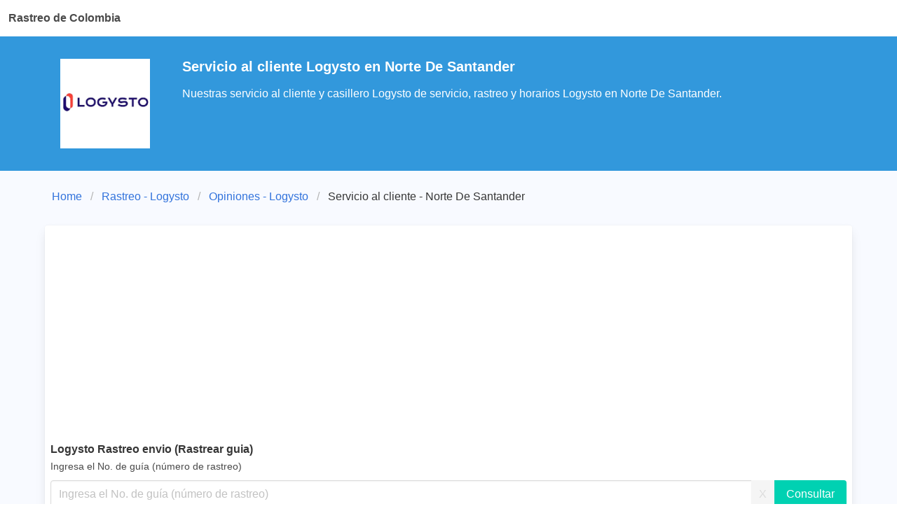

--- FILE ---
content_type: text/html; charset=utf-8
request_url: https://www.google.com/recaptcha/api2/aframe
body_size: 266
content:
<!DOCTYPE HTML><html><head><meta http-equiv="content-type" content="text/html; charset=UTF-8"></head><body><script nonce="SPsWE2WrDugSiqMfpkeM9w">/** Anti-fraud and anti-abuse applications only. See google.com/recaptcha */ try{var clients={'sodar':'https://pagead2.googlesyndication.com/pagead/sodar?'};window.addEventListener("message",function(a){try{if(a.source===window.parent){var b=JSON.parse(a.data);var c=clients[b['id']];if(c){var d=document.createElement('img');d.src=c+b['params']+'&rc='+(localStorage.getItem("rc::a")?sessionStorage.getItem("rc::b"):"");window.document.body.appendChild(d);sessionStorage.setItem("rc::e",parseInt(sessionStorage.getItem("rc::e")||0)+1);localStorage.setItem("rc::h",'1768779496971');}}}catch(b){}});window.parent.postMessage("_grecaptcha_ready", "*");}catch(b){}</script></body></html>